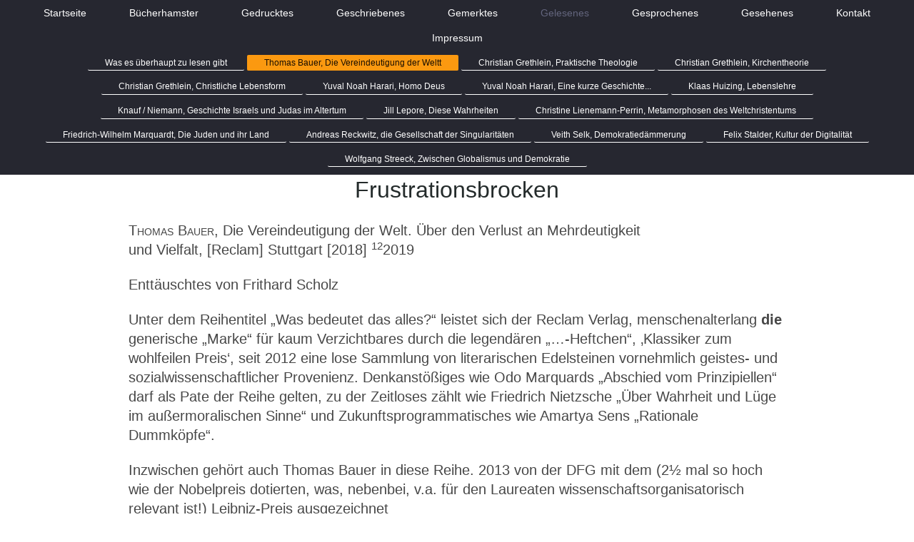

--- FILE ---
content_type: text/html; charset=UTF-8
request_url: https://www.frithardscholz.de/gelesenes/thomas-bauer-die-vereindeutigung-der-weltt/
body_size: 12385
content:
<!DOCTYPE html>
<html lang="de"  ><head prefix="og: http://ogp.me/ns# fb: http://ogp.me/ns/fb# business: http://ogp.me/ns/business#">
    <meta http-equiv="Content-Type" content="text/html; charset=utf-8"/>
    <meta name="generator" content="IONOS MyWebsite"/>
        
    <link rel="dns-prefetch" href="//cdn.website-start.de/"/>
    <link rel="dns-prefetch" href="//120.mod.mywebsite-editor.com"/>
    <link rel="dns-prefetch" href="https://120.sb.mywebsite-editor.com/"/>
    <link rel="shortcut icon" href="//cdn.website-start.de/favicon.ico"/>
        <title>Bücherhamster - Thomas Bauer, Die Vereindeutigung der Weltt</title>
    <style type="text/css">@media screen and (max-device-width: 1024px) {.diyw a.switchViewWeb {display: inline !important;}}</style>
    <style type="text/css">@media screen and (min-device-width: 1024px) {
            .mediumScreenDisabled { display:block }
            .smallScreenDisabled { display:block }
        }
        @media screen and (max-device-width: 1024px) { .mediumScreenDisabled { display:none } }
        @media screen and (max-device-width: 568px) { .smallScreenDisabled { display:none } }
                @media screen and (min-width: 1024px) {
            .mobilepreview .mediumScreenDisabled { display:block }
            .mobilepreview .smallScreenDisabled { display:block }
        }
        @media screen and (max-width: 1024px) { .mobilepreview .mediumScreenDisabled { display:none } }
        @media screen and (max-width: 568px) { .mobilepreview .smallScreenDisabled { display:none } }</style>
    <meta name="viewport" content="width=device-width, initial-scale=1, maximum-scale=1, minimal-ui"/>

<meta name="format-detection" content="telephone=no"/>
        <meta name="keywords" content="Hobby, Freizeit, Hobbys, Hobbies, Interesse, Gästebuch, Familie, Familienfeiern, Familienfest, Familienkreis, Eltern, Kind, Ich, meine"/>
            <meta name="description" content="Neue Seite"/>
            <meta name="robots" content="index,follow"/>
        <link href="//cdn.website-start.de/templates/2134/style.css?1758547156484" rel="stylesheet" type="text/css"/>
    <link href="https://www.frithardscholz.de/s/style/theming.css?1760651999" rel="stylesheet" type="text/css"/>
    <link href="//cdn.website-start.de/app/cdn/min/group/web.css?1758547156484" rel="stylesheet" type="text/css"/>
<link href="//cdn.website-start.de/app/cdn/min/moduleserver/css/de_DE/common,shoppingbasket?1758547156484" rel="stylesheet" type="text/css"/>
    <link href="//cdn.website-start.de/app/cdn/min/group/mobilenavigation.css?1758547156484" rel="stylesheet" type="text/css"/>
    <link href="https://120.sb.mywebsite-editor.com/app/logstate2-css.php?site=839509990&amp;t=1764728636" rel="stylesheet" type="text/css"/>

<script type="text/javascript">
    /* <![CDATA[ */
var stagingMode = '';
    /* ]]> */
</script>
<script src="https://120.sb.mywebsite-editor.com/app/logstate-js.php?site=839509990&amp;t=1764728636"></script>

    <link href="//cdn.website-start.de/templates/2134/print.css?1758547156484" rel="stylesheet" media="print" type="text/css"/>
    <script type="text/javascript">
    /* <![CDATA[ */
    var systemurl = 'https://120.sb.mywebsite-editor.com/';
    var webPath = '/';
    var proxyName = '';
    var webServerName = 'www.frithardscholz.de';
    var sslServerUrl = 'https://www.frithardscholz.de';
    var nonSslServerUrl = 'http://www.frithardscholz.de';
    var webserverProtocol = 'http://';
    var nghScriptsUrlPrefix = '//120.mod.mywebsite-editor.com';
    var sessionNamespace = 'DIY_SB';
    var jimdoData = {
        cdnUrl:  '//cdn.website-start.de/',
        messages: {
            lightBox: {
    image : 'Bild',
    of: 'von'
}

        },
        isTrial: 0,
        pageId: 386456    };
    var script_basisID = "839509990";

    diy = window.diy || {};
    diy.web = diy.web || {};

        diy.web.jsBaseUrl = "//cdn.website-start.de/s/build/";

    diy.context = diy.context || {};
    diy.context.type = diy.context.type || 'web';
    /* ]]> */
</script>

<script type="text/javascript" src="//cdn.website-start.de/app/cdn/min/group/web.js?1758547156484" crossorigin="anonymous"></script><script type="text/javascript" src="//cdn.website-start.de/s/build/web.bundle.js?1758547156484" crossorigin="anonymous"></script><script type="text/javascript" src="//cdn.website-start.de/app/cdn/min/group/mobilenavigation.js?1758547156484" crossorigin="anonymous"></script><script src="//cdn.website-start.de/app/cdn/min/moduleserver/js/de_DE/common,shoppingbasket?1758547156484"></script>
<script type="text/javascript" src="https://cdn.website-start.de/proxy/apps/static/resource/dependencies/"></script><script type="text/javascript">
                    if (typeof require !== 'undefined') {
                        require.config({
                            waitSeconds : 10,
                            baseUrl : 'https://cdn.website-start.de/proxy/apps/static/js/'
                        });
                    }
                </script><script type="text/javascript" src="//cdn.website-start.de/app/cdn/min/group/pfcsupport.js?1758547156484" crossorigin="anonymous"></script>    <meta property="og:type" content="business.business"/>
    <meta property="og:url" content="https://www.frithardscholz.de/gelesenes/thomas-bauer-die-vereindeutigung-der-weltt/"/>
    <meta property="og:title" content="Bücherhamster - Thomas Bauer, Die Vereindeutigung der Weltt"/>
            <meta property="og:description" content="Neue Seite"/>
                <meta property="og:image" content="https://www.frithardscholz.de/s/img/emotionheader.gif"/>
        <meta property="business:contact_data:country_name" content="Deutschland"/>
    <meta property="business:contact_data:street_address" content="Meßhagen 21"/>
    <meta property="business:contact_data:locality" content="Hofgeismar"/>
    
    <meta property="business:contact_data:email" content="frithard.scholz@web.de"/>
    <meta property="business:contact_data:postal_code" content="34369"/>
    <meta property="business:contact_data:phone_number" content=" +49 5671 7668030"/>
    
    
</head>


<body class="body   cc-pagemode-default diyfeNoSidebar diy-layout-fullWidth diy-market-de_DE" data-pageid="386456" id="page-386456">
    
    <div class="diyw">
        <div class="diyweb">
<div class="diywebGutter">
<div class="diywebHeader diyfeCA diyfeCA2">

<div class="diywebHeader-item diywebMobileNavigation">

<nav id="diyfeMobileNav" class="diyfeCA diyfeCA2" role="navigation">
    <a title="Navigation aufklappen/zuklappen">Navigation aufklappen/zuklappen</a>
    <ul class="mainNav1"><li class=" hasSubNavigation"><a data-page-id="254334" href="https://www.frithardscholz.de/" class=" level_1"><span>Startseite</span></a></li><li class=" hasSubNavigation"><a data-page-id="254333" href="https://www.frithardscholz.de/bücherhamster/" class=" level_1"><span>Bücherhamster</span></a></li><li class=" hasSubNavigation"><a data-page-id="254332" href="https://www.frithardscholz.de/gedrucktes/" class=" level_1"><span>Gedrucktes</span></a></li><li class=" hasSubNavigation"><a data-page-id="254303" href="https://www.frithardscholz.de/geschriebenes/" class=" level_1"><span>Geschriebenes</span></a><span class="diyfeDropDownSubOpener">&nbsp;</span><div class="diyfeDropDownSubList diyfeCA diyfeCA3"><ul class="mainNav2"><li class=" hasSubNavigation"><a data-page-id="380656" href="https://www.frithardscholz.de/geschriebenes/zur-kommunikation-des-evangeliums-im-pfarrberuf/" class=" level_2"><span>zur Kommunikation des Evangeliums im Pfarrberuf</span></a><span class="diyfeDropDownSubOpener">&nbsp;</span><div class="diyfeDropDownSubList diyfeCA diyfeCA3"><ul class="mainNav3"><li class=" hasSubNavigation"><a data-page-id="380657" href="https://www.frithardscholz.de/geschriebenes/zur-kommunikation-des-evangeliums-im-pfarrberuf/predigen-eine-haltung/" class=" level_3"><span>Predigen. eine Haltung</span></a></li><li class=" hasSubNavigation"><a data-page-id="380658" href="https://www.frithardscholz.de/geschriebenes/zur-kommunikation-des-evangeliums-im-pfarrberuf/niedervellmarer-gottesdienst-modell/" class=" level_3"><span>"Niedervellmarer Gottesdienst-Modell"</span></a></li><li class=" hasSubNavigation"><a data-page-id="394796" href="https://www.frithardscholz.de/geschriebenes/zur-kommunikation-des-evangeliums-im-pfarrberuf/der-einstieg-zum-quereinstieg/" class=" level_3"><span>Der Einstieg zum "Quereinstieg"</span></a></li><li class=" hasSubNavigation"><a data-page-id="379835" href="https://www.frithardscholz.de/geschriebenes/zur-kommunikation-des-evangeliums-im-pfarrberuf/spiritualität-und-pfarr-ausbildung/" class=" level_3"><span>"Spiritualität" und Pfarr-Ausbildung</span></a></li></ul></div></li><li class=" hasSubNavigation"><a data-page-id="393323" href="https://www.frithardscholz.de/geschriebenes/aktuelles-kommentiert/" class=" level_2"><span>Aktuelles, kommentiert</span></a><span class="diyfeDropDownSubOpener">&nbsp;</span><div class="diyfeDropDownSubList diyfeCA diyfeCA3"><ul class="mainNav3"><li class=" hasSubNavigation"><a data-page-id="387648" href="https://www.frithardscholz.de/geschriebenes/aktuelles-kommentiert/moh-was-anneres-d-15/" class=" level_3"><span>Moh-was-anneres_d-15</span></a></li><li class=" hasSubNavigation"><a data-page-id="379853" href="https://www.frithardscholz.de/geschriebenes/aktuelles-kommentiert/elf-leitsätze-für-eine-aufgeschlossene-kirche-ekd-2020/" class=" level_3"><span>"Elf Leitsätze für eine aufgeschlossene Kirche" (EKD 2020)</span></a></li><li class=" hasSubNavigation"><a data-page-id="394555" href="https://www.frithardscholz.de/geschriebenes/aktuelles-kommentiert/unerhörtes-memorandum/" class=" level_3"><span>Unerhörtes Memorandum</span></a></li><li class=" hasSubNavigation"><a data-page-id="396549" href="https://www.frithardscholz.de/geschriebenes/aktuelles-kommentiert/regel-und-ausnahme/" class=" level_3"><span>Regel und Ausnahme</span></a></li><li class=" hasSubNavigation"><a data-page-id="396940" href="https://www.frithardscholz.de/geschriebenes/aktuelles-kommentiert/segnendes-handeln/" class=" level_3"><span>"Segnendes Handeln"?</span></a></li><li class=" hasSubNavigation"><a data-page-id="397214" href="https://www.frithardscholz.de/geschriebenes/aktuelles-kommentiert/anmutungen-aus-gegebenem-anlass/" class=" level_3"><span>Anmutungen - aus gegebenem Anlass</span></a></li></ul></div></li><li class=" hasSubNavigation"><a data-page-id="264918" href="https://www.frithardscholz.de/geschriebenes/erfolg-erfolg/" class=" level_2"><span>Erfolg! Erfolg?</span></a></li><li class=" hasSubNavigation"><a data-page-id="272162" href="https://www.frithardscholz.de/geschriebenes/die-von-gerkan-kapelle/" class=" level_2"><span>Die von-Gerkan-Kapelle</span></a></li><li class=" hasSubNavigation"><a data-page-id="387820" href="https://www.frithardscholz.de/geschriebenes/modernisierungsfolgen-am-gesundbrunnen/" class=" level_2"><span>Modernisierungsfolgen am Gesundbrunnen</span></a></li><li class=" hasSubNavigation"><a data-page-id="379909" href="https://www.frithardscholz.de/geschriebenes/zum-berufsethos-von-diakon-innen/" class=" level_2"><span>Zum 'Berufsethos' von Diakon*innen</span></a></li><li class=" hasSubNavigation"><a data-page-id="384169" href="https://www.frithardscholz.de/geschriebenes/wozu-predigerseminar/" class=" level_2"><span>Wozu Predigerseminar?</span></a></li><li class=" hasSubNavigation"><a data-page-id="337832" href="https://www.frithardscholz.de/geschriebenes/heterotopie-pfarrhaus/" class=" level_2"><span>Heterotopie Pfarrhaus</span></a></li><li class=" hasSubNavigation"><a data-page-id="371966" href="https://www.frithardscholz.de/geschriebenes/zur-regulativen-idee-des-richtigen/" class=" level_2"><span>Zur regulativen Idee des Richtigen</span></a></li><li class=" hasSubNavigation"><a data-page-id="379951" href="https://www.frithardscholz.de/geschriebenes/das-politische-seit-1968/" class=" level_2"><span>Das "Politische" seit 1968</span></a></li><li class=" hasSubNavigation"><a data-page-id="385864" href="https://www.frithardscholz.de/geschriebenes/das-institutionelle-ein-werbeprospekt-mit-nachwort/" class=" level_2"><span>Das Institutionelle - ein Werbeprospekt mit Nachwort</span></a></li><li class=" hasSubNavigation"><a data-page-id="396852" href="https://www.frithardscholz.de/geschriebenes/übers-analoge/" class=" level_2"><span>Übers Analoge</span></a></li></ul></div></li><li class=" hasSubNavigation"><a data-page-id="396973" href="https://www.frithardscholz.de/gemerktes/" class=" level_1"><span>Gemerktes</span></a><span class="diyfeDropDownSubOpener">&nbsp;</span><div class="diyfeDropDownSubList diyfeCA diyfeCA3"><ul class="mainNav2"><li class=" hasSubNavigation"><a data-page-id="397300" href="https://www.frithardscholz.de/gemerktes/warten-aufs-pling/" class=" level_2"><span>Warten aufs "Pling"...</span></a></li><li class=" hasSubNavigation"><a data-page-id="397148" href="https://www.frithardscholz.de/gemerktes/keinen-strich/" class=" level_2"><span>keinen Strich?!</span></a></li><li class=" hasSubNavigation"><a data-page-id="397097" href="https://www.frithardscholz.de/gemerktes/algorithmen/" class=" level_2"><span>Algorithmen</span></a></li><li class=" hasSubNavigation"><a data-page-id="397028" href="https://www.frithardscholz.de/gemerktes/bürokratieabbau/" class=" level_2"><span>Bürokratieabbau?</span></a></li><li class=" hasSubNavigation"><a data-page-id="396974" href="https://www.frithardscholz.de/gemerktes/lockerer/" class=" level_2"><span>Lockerer!</span></a></li><li class=" hasSubNavigation"><a data-page-id="396975" href="https://www.frithardscholz.de/gemerktes/umgeswitcht/" class=" level_2"><span>Umgeswitcht</span></a></li><li class=" hasSubNavigation"><a data-page-id="396980" href="https://www.frithardscholz.de/gemerktes/evangelisch-ferngesehen/" class=" level_2"><span>EVANGELISCH ferngesehen</span></a></li><li class=" hasSubNavigation"><a data-page-id="396986" href="https://www.frithardscholz.de/gemerktes/zustrombegrenzung/" class=" level_2"><span>Zustrombegrenzung</span></a></li><li class=" hasSubNavigation"><a data-page-id="396999" href="https://www.frithardscholz.de/gemerktes/lässlich/" class=" level_2"><span>Lässlich?</span></a></li><li class=" hasSubNavigation"><a data-page-id="397000" href="https://www.frithardscholz.de/gemerktes/was-zu-prantl/" class=" level_2"><span>was zu Prantl</span></a></li></ul></div></li><li class="parent hasSubNavigation"><a data-page-id="254301" href="https://www.frithardscholz.de/gelesenes/" class="parent level_1"><span>Gelesenes</span></a><span class="diyfeDropDownSubOpener">&nbsp;</span><div class="diyfeDropDownSubList diyfeCA diyfeCA3"><ul class="mainNav2"><li class=" hasSubNavigation"><a data-page-id="269018" href="https://www.frithardscholz.de/gelesenes/was-es-überhaupt-zu-lesen-gibt/" class=" level_2"><span>Was es überhaupt zu lesen gibt</span></a></li><li class="current hasSubNavigation"><a data-page-id="386456" href="https://www.frithardscholz.de/gelesenes/thomas-bauer-die-vereindeutigung-der-weltt/" class="current level_2"><span>Thomas Bauer, Die Vereindeutigung der Weltt</span></a></li><li class=" hasSubNavigation"><a data-page-id="379829" href="https://www.frithardscholz.de/gelesenes/christian-grethlein-praktische-theologie/" class=" level_2"><span>Christian Grethlein, Praktische Theologie</span></a></li><li class=" hasSubNavigation"><a data-page-id="379830" href="https://www.frithardscholz.de/gelesenes/christian-grethlein-kirchentheorie/" class=" level_2"><span>Christian Grethlein, Kirchentheorie</span></a></li><li class=" hasSubNavigation"><a data-page-id="385651" href="https://www.frithardscholz.de/gelesenes/christian-grethlein-christliche-lebensform/" class=" level_2"><span>Christian Grethlein, Christliche Lebensform</span></a></li><li class=" hasSubNavigation"><a data-page-id="379832" href="https://www.frithardscholz.de/gelesenes/yuval-noah-harari-homo-deus/" class=" level_2"><span>Yuval Noah Harari, Homo Deus</span></a></li><li class=" hasSubNavigation"><a data-page-id="379833" href="https://www.frithardscholz.de/gelesenes/yuval-noah-harari-eine-kurze-geschichte/" class=" level_2"><span>Yuval Noah Harari, Eine kurze Geschichte...</span></a></li><li class=" hasSubNavigation"><a data-page-id="389663" href="https://www.frithardscholz.de/gelesenes/klaas-huizing-lebenslehre/" class=" level_2"><span>Klaas Huizing, Lebenslehre</span></a></li><li class=" hasSubNavigation"><a data-page-id="387920" href="https://www.frithardscholz.de/gelesenes/knauf-niemann-geschichte-israels-und-judas-im-altertum/" class=" level_2"><span>Knauf / Niemann, Geschichte Israels und Judas im Altertum</span></a></li><li class=" hasSubNavigation"><a data-page-id="382126" href="https://www.frithardscholz.de/gelesenes/jill-lepore-diese-wahrheiten/" class=" level_2"><span>Jill Lepore, Diese Wahrheiten</span></a></li><li class=" hasSubNavigation"><a data-page-id="393236" href="https://www.frithardscholz.de/gelesenes/christine-lienemann-perrin-metamorphosen-des-weltchristentums/" class=" level_2"><span>Christine Lienemann-Perrin, Metamorphosen des Weltchristentums</span></a></li><li class=" hasSubNavigation"><a data-page-id="387656" href="https://www.frithardscholz.de/gelesenes/friedrich-wilhelm-marquardt-die-juden-und-ihr-land/" class=" level_2"><span>Friedrich-Wilhelm Marquardt, Die Juden und ihr Land</span></a></li><li class=" hasSubNavigation"><a data-page-id="379834" href="https://www.frithardscholz.de/gelesenes/andreas-reckwitz-die-gesellschaft-der-singularitäten/" class=" level_2"><span>Andreas Reckwitz, die Gesellschaft der Singularitäten</span></a></li><li class=" hasSubNavigation"><a data-page-id="393344" href="https://www.frithardscholz.de/gelesenes/veith-selk-demokratiedämmerung/" class=" level_2"><span>Veith Selk, Demokratiedämmerung</span></a></li><li class=" hasSubNavigation"><a data-page-id="384941" href="https://www.frithardscholz.de/gelesenes/felix-stalder-kultur-der-digitalität/" class=" level_2"><span>Felix Stalder, Kultur der Digitalität</span></a></li><li class=" hasSubNavigation"><a data-page-id="386665" href="https://www.frithardscholz.de/gelesenes/wolfgang-streeck-zwischen-globalismus-und-demokratie/" class=" level_2"><span>Wolfgang Streeck, Zwischen Globalismus und Demokratie</span></a></li></ul></div></li><li class=" hasSubNavigation"><a data-page-id="254295" href="https://www.frithardscholz.de/gesprochenes/" class=" level_1"><span>Gesprochenes</span></a><span class="diyfeDropDownSubOpener">&nbsp;</span><div class="diyfeDropDownSubList diyfeCA diyfeCA3"><ul class="mainNav2"><li class=" hasSubNavigation"><a data-page-id="265133" href="https://www.frithardscholz.de/gesprochenes/psalm-121-8/" class=" level_2"><span>Psalm 121, 8</span></a></li><li class=" hasSubNavigation"><a data-page-id="265126" href="https://www.frithardscholz.de/gesprochenes/jeremia-29-1-4-14a/" class=" level_2"><span>Jeremia 29, 1.4-14a</span></a></li><li class=" hasSubNavigation"><a data-page-id="265123" href="https://www.frithardscholz.de/gesprochenes/jona-4/" class=" level_2"><span>Jona 4</span></a></li><li class=" hasSubNavigation"><a data-page-id="384817" href="https://www.frithardscholz.de/gesprochenes/mi-5-1-4/" class=" level_2"><span>Mi 5, 1-4</span></a></li><li class=" hasSubNavigation"><a data-page-id="265131" href="https://www.frithardscholz.de/gesprochenes/matthäus-5-3-10/" class=" level_2"><span>Matthäus 5,, 3-10</span></a></li><li class=" hasSubNavigation"><a data-page-id="265120" href="https://www.frithardscholz.de/gesprochenes/matthäus-8-5-13/" class=" level_2"><span>Matthäus 8, 5-13</span></a></li><li class=" hasSubNavigation"><a data-page-id="265132" href="https://www.frithardscholz.de/gesprochenes/matthäus-8-23-27/" class=" level_2"><span>Matthäus 8, 23-27</span></a></li><li class=" hasSubNavigation"><a data-page-id="268838" href="https://www.frithardscholz.de/gesprochenes/matthäus-11-2-6/" class=" level_2"><span>Matthäus 11, 2-6</span></a></li><li class=" hasSubNavigation"><a data-page-id="388927" href="https://www.frithardscholz.de/gesprochenes/matthäus-15-21-28/" class=" level_2"><span>Matthäus 15, 21-28</span></a></li><li class=" hasSubNavigation"><a data-page-id="265128" href="https://www.frithardscholz.de/gesprochenes/matthäus-16-26/" class=" level_2"><span>Matthäus 16, 26</span></a></li><li class=" hasSubNavigation"><a data-page-id="265124" href="https://www.frithardscholz.de/gesprochenes/matthäus-22-1-14/" class=" level_2"><span>Matthäus 22, 1-14</span></a></li><li class=" hasSubNavigation"><a data-page-id="265121" href="https://www.frithardscholz.de/gesprochenes/matthäus-25-31-46/" class=" level_2"><span>Matthäus 25, 31-46</span></a></li><li class=" hasSubNavigation"><a data-page-id="265127" href="https://www.frithardscholz.de/gesprochenes/lukas-9-57-62/" class=" level_2"><span>Lukas 9, 57-62</span></a></li><li class=" hasSubNavigation"><a data-page-id="393292" href="https://www.frithardscholz.de/gesprochenes/johannes-10-11-27f/" class=" level_2"><span>Johannes 10, 11+27f</span></a></li><li class=" hasSubNavigation"><a data-page-id="265125" href="https://www.frithardscholz.de/gesprochenes/johannes-21-15-19/" class=" level_2"><span>Johannes 21, 15-19</span></a></li><li class=" hasSubNavigation"><a data-page-id="269968" href="https://www.frithardscholz.de/gesprochenes/römer-6-3-11/" class=" level_2"><span>Römer 6, 3-11</span></a></li><li class=" hasSubNavigation"><a data-page-id="265130" href="https://www.frithardscholz.de/gesprochenes/2-korinther-4-5-10/" class=" level_2"><span>2 Korinther 4, 5-10</span></a></li><li class=" hasSubNavigation"><a data-page-id="265122" href="https://www.frithardscholz.de/gesprochenes/1-timotheus-6-12/" class=" level_2"><span>1 Timotheus 6, 12</span></a></li><li class=" hasSubNavigation"><a data-page-id="280775" href="https://www.frithardscholz.de/gesprochenes/hebräer-13-8-9b/" class=" level_2"><span>Hebräer 13, 8-9b</span></a></li><li class=" hasSubNavigation"><a data-page-id="380903" href="https://www.frithardscholz.de/gesprochenes/wo-immer-du-hingehst/" class=" level_2"><span>"Wo immer du hingehst..."</span></a></li><li class=" hasSubNavigation"><a data-page-id="380904" href="https://www.frithardscholz.de/gesprochenes/act-2-1-12/" class=" level_2"><span>Act 2, 1-12</span></a></li></ul></div></li><li class=" hasSubNavigation"><a data-page-id="254294" href="https://www.frithardscholz.de/gesehenes/" class=" level_1"><span>Gesehenes</span></a><span class="diyfeDropDownSubOpener">&nbsp;</span><div class="diyfeDropDownSubList diyfeCA diyfeCA3"><ul class="mainNav2"><li class=" hasSubNavigation"><a data-page-id="379839" href="https://www.frithardscholz.de/gesehenes/auf-studienreisen/" class=" level_2"><span>...auf Studienreisen</span></a><span class="diyfeDropDownSubOpener">&nbsp;</span><div class="diyfeDropDownSubList diyfeCA diyfeCA3"><ul class="mainNav3"><li class=" hasSubNavigation"><a data-page-id="380398" href="https://www.frithardscholz.de/gesehenes/auf-studienreisen/menschen/" class=" level_3"><span>Menschen</span></a></li><li class=" hasSubNavigation"><a data-page-id="380399" href="https://www.frithardscholz.de/gesehenes/auf-studienreisen/gewachsenes/" class=" level_3"><span>Gewachsenes</span></a></li><li class=" hasSubNavigation"><a data-page-id="380400" href="https://www.frithardscholz.de/gesehenes/auf-studienreisen/gebautes/" class=" level_3"><span>Gebautes</span></a></li><li class=" hasSubNavigation"><a data-page-id="380401" href="https://www.frithardscholz.de/gesehenes/auf-studienreisen/gemachtes/" class=" level_3"><span>Gemachtes</span></a></li><li class=" hasSubNavigation"><a data-page-id="379837" href="https://www.frithardscholz.de/gesehenes/auf-studienreisen/gelachtes/" class=" level_3"><span>Gelachtes</span></a></li><li class=" hasSubNavigation"><a data-page-id="380402" href="https://www.frithardscholz.de/gesehenes/auf-studienreisen/begegnungen/" class=" level_3"><span>Begegnungen</span></a></li><li class=" hasSubNavigation"><a data-page-id="380403" href="https://www.frithardscholz.de/gesehenes/auf-studienreisen/der-besondere-augenblick/" class=" level_3"><span>der besondere Augenblick</span></a></li></ul></div></li><li class=" hasSubNavigation"><a data-page-id="379838" href="https://www.frithardscholz.de/gesehenes/katzis/" class=" level_2"><span>Katzis</span></a></li><li class=" hasSubNavigation"><a data-page-id="379847" href="https://www.frithardscholz.de/gesehenes/nahe-dran/" class=" level_2"><span>nahe dran...</span></a></li><li class=" hasSubNavigation"><a data-page-id="389924" href="https://www.frithardscholz.de/gesehenes/im-garten/" class=" level_2"><span>im Garten...</span></a></li><li class=" hasSubNavigation"><a data-page-id="379858" href="https://www.frithardscholz.de/gesehenes/adventskirche-niedervellmar/" class=" level_2"><span>Adventskirche Niedervellmar</span></a></li></ul></div></li><li class=" hasSubNavigation"><a data-page-id="254380" href="https://www.frithardscholz.de/kontakt/" class=" level_1"><span>Kontakt</span></a></li><li class=" hasSubNavigation"><a data-page-id="254361" href="https://www.frithardscholz.de/impressum/" class=" level_1"><span>Impressum</span></a></li></ul></nav>
</div>
<div class="diywebHeader-item diywebLogoArea">

    <style type="text/css" media="all">
        /* <![CDATA[ */
                .diyw #website-logo {
            text-align: center !important;
                    }
        
                /* ]]> */
    </style>

    <div id="website-logo">
    
            </div>


</div>

<div class="diywebHeader-item diywebDesktopNavigation">
<div class="diywebMainNavigation">
<div class="webnavigation"><ul id="mainNav1" class="mainNav1"><li class="navTopItemGroup_1"><a data-page-id="254334" href="https://www.frithardscholz.de/" class="level_1"><span>Startseite</span></a></li><li class="navTopItemGroup_2"><a data-page-id="254333" href="https://www.frithardscholz.de/bücherhamster/" class="level_1"><span>Bücherhamster</span></a></li><li class="navTopItemGroup_3"><a data-page-id="254332" href="https://www.frithardscholz.de/gedrucktes/" class="level_1"><span>Gedrucktes</span></a></li><li class="navTopItemGroup_4"><a data-page-id="254303" href="https://www.frithardscholz.de/geschriebenes/" class="level_1"><span>Geschriebenes</span></a></li><li class="navTopItemGroup_5"><a data-page-id="396973" href="https://www.frithardscholz.de/gemerktes/" class="level_1"><span>Gemerktes</span></a></li><li class="navTopItemGroup_6"><a data-page-id="254301" href="https://www.frithardscholz.de/gelesenes/" class="parent level_1"><span>Gelesenes</span></a></li><li class="navTopItemGroup_7"><a data-page-id="254295" href="https://www.frithardscholz.de/gesprochenes/" class="level_1"><span>Gesprochenes</span></a></li><li class="navTopItemGroup_8"><a data-page-id="254294" href="https://www.frithardscholz.de/gesehenes/" class="level_1"><span>Gesehenes</span></a></li><li class="navTopItemGroup_9"><a data-page-id="254380" href="https://www.frithardscholz.de/kontakt/" class="level_1"><span>Kontakt</span></a></li><li class="navTopItemGroup_10"><a data-page-id="254361" href="https://www.frithardscholz.de/impressum/" class="level_1"><span>Impressum</span></a></li></ul></div>
<div class="webnavigation"><ul id="mainNav2" class="mainNav2"><li class="navTopItemGroup_0"><a data-page-id="269018" href="https://www.frithardscholz.de/gelesenes/was-es-überhaupt-zu-lesen-gibt/" class="level_2"><span>Was es überhaupt zu lesen gibt</span></a></li><li class="navTopItemGroup_0"><a data-page-id="386456" href="https://www.frithardscholz.de/gelesenes/thomas-bauer-die-vereindeutigung-der-weltt/" class="current level_2"><span>Thomas Bauer, Die Vereindeutigung der Weltt</span></a></li><li class="navTopItemGroup_0"><a data-page-id="379829" href="https://www.frithardscholz.de/gelesenes/christian-grethlein-praktische-theologie/" class="level_2"><span>Christian Grethlein, Praktische Theologie</span></a></li><li class="navTopItemGroup_0"><a data-page-id="379830" href="https://www.frithardscholz.de/gelesenes/christian-grethlein-kirchentheorie/" class="level_2"><span>Christian Grethlein, Kirchentheorie</span></a></li><li class="navTopItemGroup_0"><a data-page-id="385651" href="https://www.frithardscholz.de/gelesenes/christian-grethlein-christliche-lebensform/" class="level_2"><span>Christian Grethlein, Christliche Lebensform</span></a></li><li class="navTopItemGroup_0"><a data-page-id="379832" href="https://www.frithardscholz.de/gelesenes/yuval-noah-harari-homo-deus/" class="level_2"><span>Yuval Noah Harari, Homo Deus</span></a></li><li class="navTopItemGroup_0"><a data-page-id="379833" href="https://www.frithardscholz.de/gelesenes/yuval-noah-harari-eine-kurze-geschichte/" class="level_2"><span>Yuval Noah Harari, Eine kurze Geschichte...</span></a></li><li class="navTopItemGroup_0"><a data-page-id="389663" href="https://www.frithardscholz.de/gelesenes/klaas-huizing-lebenslehre/" class="level_2"><span>Klaas Huizing, Lebenslehre</span></a></li><li class="navTopItemGroup_0"><a data-page-id="387920" href="https://www.frithardscholz.de/gelesenes/knauf-niemann-geschichte-israels-und-judas-im-altertum/" class="level_2"><span>Knauf / Niemann, Geschichte Israels und Judas im Altertum</span></a></li><li class="navTopItemGroup_0"><a data-page-id="382126" href="https://www.frithardscholz.de/gelesenes/jill-lepore-diese-wahrheiten/" class="level_2"><span>Jill Lepore, Diese Wahrheiten</span></a></li><li class="navTopItemGroup_0"><a data-page-id="393236" href="https://www.frithardscholz.de/gelesenes/christine-lienemann-perrin-metamorphosen-des-weltchristentums/" class="level_2"><span>Christine Lienemann-Perrin, Metamorphosen des Weltchristentums</span></a></li><li class="navTopItemGroup_0"><a data-page-id="387656" href="https://www.frithardscholz.de/gelesenes/friedrich-wilhelm-marquardt-die-juden-und-ihr-land/" class="level_2"><span>Friedrich-Wilhelm Marquardt, Die Juden und ihr Land</span></a></li><li class="navTopItemGroup_0"><a data-page-id="379834" href="https://www.frithardscholz.de/gelesenes/andreas-reckwitz-die-gesellschaft-der-singularitäten/" class="level_2"><span>Andreas Reckwitz, die Gesellschaft der Singularitäten</span></a></li><li class="navTopItemGroup_0"><a data-page-id="393344" href="https://www.frithardscholz.de/gelesenes/veith-selk-demokratiedämmerung/" class="level_2"><span>Veith Selk, Demokratiedämmerung</span></a></li><li class="navTopItemGroup_0"><a data-page-id="384941" href="https://www.frithardscholz.de/gelesenes/felix-stalder-kultur-der-digitalität/" class="level_2"><span>Felix Stalder, Kultur der Digitalität</span></a></li><li class="navTopItemGroup_0"><a data-page-id="386665" href="https://www.frithardscholz.de/gelesenes/wolfgang-streeck-zwischen-globalismus-und-demokratie/" class="level_2"><span>Wolfgang Streeck, Zwischen Globalismus und Demokratie</span></a></li></ul></div>
<div class="webnavigation"></div>
</div>
</div>
</div>
</div>

<div class="diywebContent">
<div class="diywebGutter">
<div class="diywebMain">
<div class="diyfeCA diyfeCA1">

        <div id="content_area">
        	<div id="content_start"></div>
        	
        
        <div id="matrix_967147" class="sortable-matrix" data-matrixId="967147"><div class="n module-type-header diyfeLiveArea "> <h1><span class="diyfeDecoration">Frustrationsbrocken</span></h1> </div><div class="n module-type-text diyfeLiveArea "> <p> </p>
<p><span style="font-size:20px;"><span style="font-variant-numeric:normal;font-variant-east-asian:normal;font-variant-caps:small-caps;">Thomas Bauer</span>, Die Vereindeutigung der Welt. Über den
Verlust an Mehrdeutigkeit</span></p>
<p><span style="font-size:20px;">und Vielfalt, [Reclam] Stuttgart [2018] <sup>12</sup>2019</span></p>
<p> </p>
<p><span style="font-size:20px;">Enttäuschtes von Frithard Scholz</span></p>
<p> </p>
<p><span style="font-size:20px;">Unter dem Reihentitel „Was bedeutet das alles?“ leistet sich der Reclam Verlag, menschenalterlang <strong>die</strong> generische „Marke“ für kaum Verzichtbares durch
die legendären „…-Heftchen“, ‚Klassiker zum wohlfeilen Preis‘, seit 2012 eine lose Sammlung von literarischen Edelsteinen vornehmlich geistes- und sozialwissenschaftlicher Provenienz. Denkanstößiges
wie Odo Marquards „Abschied vom Prinzipiellen“ darf als Pate der Reihe gelten, zu der Zeitloses zählt wie Friedrich Nietzsche „Über Wahrheit und Lüge im außermoralischen Sinne“ und
Zukunftsprogrammatisches wie Amartya Sens „Rationale Dummköpfe“.</span></p>
<p> </p>
<p><span style="font-size:20px;">Inzwischen gehört auch Thomas Bauer in diese Reihe. 2013 von der DFG mit dem (2½ mal so hoch wie der Nobelpreis dotierten, was, nebenbei, v.a. für den Laureaten
wissenschaftsorganisatorisch relevant ist!) Leibniz-Preis ausgezeichnet (<a href="https://www.dfg.de/gefoerderte_projekte/wissenschaftliche_preise/leibniz-preis/2013/index.jsp#" target="_blank">https://www.dfg.de/gefoerderte_projekte/wissenschaftliche_preise/leibniz-preis/2013/index.jsp#</a> - abgerufen 21.04.2022). Nicht zuletzt, wie bei der DFG zu lesen, für die
„<span style="background-image:initial;background-position:initial;background-size:initial;background-repeat:initial;background-attachment:initial;background-origin:initial;background-clip:initial;"><span style="color:#333333;">(Wieder-)Entdeckung
des Islam als einer „Kultur der Ambiguität“. In einer grundlegenden Monografie habe Bauer nachgewiesen, "dass gerade der Islam über viele Jahrhunderte lang ausgesprochen offen war für Vielfalt und
für eine Pluralität kultureller Diskurse und Handlungen – anders als die antike und mittelalterliche Tradition im Westen, aber auch im Gegensatz zur heutigen Realität in den islamischen
Ländern</span></span>“. 2006 als Fellow ans Wissenschaftskolleg zu Berlin berufen, ist zur Vorbereitung seines „Dienstagskolloquiums<span style="text-transform:uppercase;">, 24.04.2007</span>“ zu
lesen: „<span style="color:black;">Die traditionelle Konzeption des Korantexts, hier exemplifiziert an einem Werk des Damaszener Gelehrten Ibn al-Dschazari (1350-1429), betont die primär mündliche
Überlieferung des Korans und geht davon aus, daß der Koran, Gottes unerschaffenes Wort, mitsamt zahlreicher, in ihrer Fülle unerschöpflichen Textvarianten offenbart wurde, die dem Menschen die
Rezeption des Texts erleichtern, ihn aber gleichzeitig vor die Aufgabe stellen, die überbordende Ambiguität zu "zähmen", d.h. den Wahrscheinlichkeitsgrad divergierender Überlieferungen zu
ermitteln</span>“ (<a href="https://www.wiko-berlin.de/fellows/akademisches-jahr/2006/bauer-thomas">https://www.wiko-berlin.de/fellows/akademisches-jahr/2006/bauer-thomas</a>). – Diese adhoc-Zitate
lassen wesentliche Motive des hier thematischen Reclam-Heftchens erkennen. Nach dessen wiederholter Lektüre bleibt freilich der Wunsch, es wäre doch lieber der bepreiste „Schuster bei seinem Leisten
geblieben“.</span></p>
<p> </p>
<p><span style="font-size:20px;">Aber 2018 sollte’s ins Verallgemeinerungsfähige gehen. 10 Kapitelchen zur „Vereindeutigung der Welt“ also.</span></p>
<p> </p>
<p><span style="font-size:20px;">Das Zitat eines Punksongs von Nina Hagen von 1978 intoniert Kapitel 1, das eine Phänomenologie des globalen „Verlusts“ an „Vielfalt“ ausbreitet, in Tier- und
Pflanzenwelt wie auch in soziokultureller Hinsicht; dass Bauer fürs Letztere einen Essay von Stefan Zweig aus dem Jahr 1925 (fast 100 Jahre her!) heranzieht, soll die epochale Gültigkeit seiner
Zeitdiagnose unterstreichen. In den Kapiteln 2 bis 4 wird Bauer grundsätzlicher.</span></p>
<p> </p>
<p><span style="font-size:20px;">In Kap. 2 („Auf der Suche nach Eindeutigkeit“) wird der Begriff „Ambiguität“ eingeführt – ohne dass mehr als, dass „Zeichen oder Umstände auf mehrere Bedeutungen
gleichzeitig hindeuten“ (13), zur Bestimmung geltend gemacht wird. Später Vorgebrachtes, ja dessen Vorbringen steuernd, heißt es vorwegnehmend „Ambiguitätszähmung ist also das Ziel, an Stelle von
ohnehin aussichtsloser Ambiguitätsvernichtung“ (15), aber auch: „Menschen [meiden tendenziell] von Natur aus mehrdeutige, unklare, vage, widersprüchliche Situationen“ (15). – Angesichts dessen fragt
sich der Leser schon hier, worauf Bauers habitus-Empfehlung wohl hinauslaufen soll: mehr vom Respekt vor dieser ‚naturalen‘ Inklination von „Menschen“ oder mehr Ausübung der ‚kulturellen‘ Fähigkeit
zur Selbstdisziplinierung? Und es beschleicht einen die Ahnung, am Ende werde es heißen ‚Beides zugleich!‘ – auf sich selbst angewandte Ambiguität. Aber vorerst weiter im Text.</span></p>
<p> </p>
<p><span style="font-size:20px;">Kap. 3 führt einerseits die Kategorie „Ambiguitätstoleranz“ auf individualpsychologische Studien von Else Frenkel-Brunswick zurück, springt aber andererseits alsbald
über zu deren generalisierender Anwendung durch „Mentalitätsgeschichte und[…]historische Anthropologie“ (17). Drei ausführliche Beispiele sollen belegen, als wie begrenzt Fähigkeit und Bereitschaft
zu „Ambiguitätstoleranz“ sich in auch „Gesellschaften“ (18) erweisen. – Die Entfaltung des dritten Beispiels, der Einführung der Reformation im Genf des 16. Jh., mutiert freilich unterderhand zu
einem Schmelztiegel; in ihn lässt Bauer, als solle’s unmerklich bleiben, darüber hinaus reichende Kategorien, auch Behauptungen einfließen, die seine folgenden Ausführungen instrumentieren: die
Infiltration und letztlich Überformung religiöser Intentionen durch ephemere politische Interessen; „Gemeinsamkeiten“ von „Calvins ‚Tyrannei der Tugend‘ und islamistischen Gesellschaftsvorstellungen“
(27); die polemische Gegensätzlichkeit der Vorstellung von Einzigkeit und eindeutiger Erkennbarkeit der „Wahrheit“ zur ambigen Wirklichkeit der Lebens (27); die zwei „Pole der Ambiguitätsintoleranz“,
nämlich „Fundamentalismus“, zusammengerührt aus „Wahrheitsobsession, Geschichtsverneinung und Reinheitsstreben“, sowie „Gleichgültigkeit“, der „Bedeutungslosigkeit“ von allem „[E]twas“ wegen
(29f).</span></p>
<p> </p>
<p><span style="font-size:20px;">In Kap. 4 präsentiert Bauer, ambiguitätsorientiert, zunächst eine Phänomenologie von „Religion, die entweder religiöser Gleichgültigkeit oder religiösem
Fundamentalismus weich[e]“ (33); denn es sei zuvörderst „traditionelle Religion“ (33) Hüterin der Möglichkeiten sozialen Ausdrucks von Ambiguität, auf dem Fuße gefolgt von „Kunst“, wie in den Kapp. 5
und 6 vorausgesetzt (41). Zwar „[bilde] eine relativ hohe Ambiguitätstoleranz eine unabdingbare Voraussetzung für das Gedeihen von Religion“ (33f). Aber doch drängten zeitgenössische
gesellschaftliche Rahmenbedingungen, die als „radikaler Marktkapitalismus“ (38) etikettiert werden, Religion in die depravierende Zersetzung zu den vorgenannten „Polen der
Ambiguitäts<strong>in</strong>toleranz“.</span></p>
<p> </p>
<p><span style="font-size:20px;">Der Rest des Reclam-Heftchens mutet an wie die Materialsammlung für eine rigorose Kritik an der von Bauer zum Gesamtbild zusammengepuzzelten „Vereindeutigung der
Welt“, die für Sympathie für Pluralität im Da-Sein und Perspektivität in dessen Wahrnehmung zu werben beabsichtigt. Aber argumentativ auch nur plausibilisiert wird diese Kritik nicht. Stattdessen
arrangiert Bauer seine Welt-Wahrnehmungen nach dem Motto „Was wir heute erleben, lässt sich, um einen Ausdruck der Kunsthistorikers Hans Sedlmayer [sic! <sub>FS</sub>] zu gebrauchen, als Verlust der
Mitte bezeichnen“ (37). Nicht dass behauptet werden sollte, Bauer schlösse sich Sedlmayr umstandslos an: bei Bauer bezeichnet „Mitte“ das Moderate, das nicht-Absolute, ist „Mitte“ die Metapher für
den Ort des Komparativen, Variierbaren, Alternativenfähigen (vgl.  47 „Lösung in der Mitte“!) – soweit, so diskutabel. Aber doch verweist Bauers Rezeption der „Mitte“-Metapher auf eine
Geistesverwandtschaft: Mit der Aufnahme der Rede auch vom „Verlust“ teilt Bauer Sedlmayrs dekadenz-„theoretischen“ Zug; färbt doch der das im Vorfindlichen Dominierende als eo ipso defizitär
gegenüber dem „von Natur aus“ (15) Gegebenen, dem Maß des jedenfalls Richtige<strong>re</strong>n – dass sich das bei Bauer mit Grundsatzkritik am „Fortschrittspathos“ (56) der Moderne verflicht,
wird nicht mehr verwundern und sowieso kapitalismuskritisch Eingestellte erfreuen.</span></p>
<p> </p>
<p><span style="font-size:20px;">In zwei seitenumfänglichen Kapitelchen führt Bauer „Kunst und Musik auf der Suche nach…“ „dem Eindeutigen“ (Kap.5) bzw. „Bedeutungslosigkeit“ (Kap.6) vor. Wie im
Büchlein durchweg, geht’s Bauer um Langfrist-Beobachtungen: die musikgeschichtliche Auskehrung der kompositorischen Impulse des Wagnerschen „Tristan-Akkords“ (43: „Idealfall extrem komplexer
Ambiguität“) im <em>rush</em> von Zwölftontechnik und „serieller Musik“ (43), das Außergebrauchgeraten der Spezifikationen von „Kunst“ bzw. „Nichtkunst“ (55), gar der Kategorie des „Schönen“ (54ff),
die Perversion, ja Negation von „Qualitätsunterschieden“ (60) durch Vermarktlichung zur (von Ullrich sog.) „Siegerkunst“ (57ff). Mag hierbei Bauers gelegentlich explizierter Detailkenntnisreichtum
noch Respekt verdienen, gilt das kaum mehr von Kap. 7, in dem er den „gegenwärtigen Authentizitätswahn“ (66) aufs Korn nimmt. Nicht nur dass Bauer „Authentizität“ schon von der Kapitelüberschrift weg
lediglich mit dem quasi-psychiatrischen Epitheton „-wahn“ einführt – er unterschiebt ihr obendrein eine exklusiv essenzialistische Lesart (obwohl längst Reflektierteres kursiert). Nur so findet die
Polemik, die normative Aufplusterung von „Authentizität“ zum Qualitätskriterium öffentlicher Kommunikation sei „[a]nthropologisch[…]Irrsinn, denn der Mensch [sei] bereits seiner Natur nach ein
Kulturwesen“ (67), überhaupt einen Ansatz.</span></p>
<p> </p>
<p><span style="font-size:20px;">Einmal ‚auf den Anti-Authentizitäts-<em>trip</em> geraten‘, versucht Bauer auch noch andere Rubriken aktueller Feuilletons zu bedienen. Unter „Vereindeutigung durch
Kästchenbildung“ (Kap. 8) den Anti-Rassismus- und Anti-Binaritäts-Diskurs, in Kap. 9 das Missverhältnis von „Reinheits“ Erwartungen und Kompromissbedürftigkeit demokratischer Politik-Prozesse, in
Kap. 10 spekuliert er auf die Scheu vorm „Maschinenmenschen“ als dem ‚Preis‘ für konsequente „Vereindeutigung“ … Wie hier nur summarisch erwähnt sei.</span></p>
<p> </p>
<p><span style="font-size:20px;">So weit, so unzufriedenstellend. Dass Bauers „Begriff der Wahrheit“ (27) extrem unterkomplex bestimmt ist, springt sowieso ins Gesicht. Das mag der
Umfangsbeschränkung von Reclam-Heftchen zugeschrieben sein; eine kritische Erörterung geriete schnell zur Zwei-Bändigkeit von Habermas‘ „Auch eine Geschichte der Philosophie“ – also nicht
miszellenartig wie hier. Aber weil dieser „Begriff von Wahrheit“ Bauers „vereindeutigungs“-polemisch gemeinte Kategorie der „Wahrheitsobsession“ (29 u.ö.) substantiiert, muss es wenigstens erwähnt
sein. Daneben bleiben freilich weitere unbeantwortete Fragen zurück – von denen zwei festgehalten seien:</span></p>
<p> </p>
<p><span style="font-size:20px;">Bauers Idealbegriff „Ambiguität“ (13ff) ist ersichtlich gesetzt als Rückprojektion einer psychologisch-diagnostischen Kategorienbildung (17). Aber: wie legitim ist
diese Verallgemeinerung von individuell u.U. Relevantem zum Wahrnehmungsmuster für Soziales und Kulturelles?</span></p>
<p> </p>
<p><span style="font-size:20px;">Bauer formuliert (15) „Das Problem ist nur, dass Menschen von Natur aus mehrdeutige, unklare, vage, widersprüchliche Situationen tendenziell meiden. Menschen sind
also[…]tendenziell ambiguitätsintolerant“. Eine generalistisch klingende These – aber wie konsequent fürs Weitere ist sie gemeint? Dass Bauer (67) gegen den „Authentizitätswahn“ kritisch geltend
macht, „der Mensch [sei] bereits seiner Natur nach ein Kulturwesen“, passt damit schwerlich zusammen.</span></p>
<p> </p>
<p><span style="font-size:20px;">Der Rezensent summiert unterm Strich: Eingangs noch verspricht eine „inkongruente Perspektive“ klärende Einsichten in Allzu-Selbstverständliches; aber sie verfließt
in 6 (von 10) Kapitelchen voller gefühlter Mißliebigkeiten. Dass zwischendrin auch des Merkens werte Urteile mitschwimmen und dass Bauer fairerweise (oder auch: listig?) an vielen Stellen seine
Haftbarkeit für Einschätzungen durch eingestreute ‚weitgehend / vielfach‘ oder „sehr schematische Deutung“ (64) einschränkt, macht’s nicht wirklich besser – es gibt halt zu lesen, was es gibt. Und
das ist eher schade ums Lesen, obwohl’s nur knapp 100 Seiten Reclam-Heftchen sind. Davor schützt, wie Beispiele von öffentlich Ausgezeichneten auch früherer Jahre belegen könnten (die hier
verschwiegen gehören), auch kein Leibniz-Preis.</span></p>
<p> </p>
<p><span style="font-size:20px;">© Frithard Scholz</span></p>
<p><span style="font-size:20px;">(24.04.2022)</span></p> </div></div>
        
        
        </div>
</div>
</div>
<div class="diywebSecondary diyfeCA diyfeCA3">
<div class="diywebGutter">

</div>

</div>
</div>
</div>


<div class="diywebGutter">
<div class="diywebFooter diyfeCA diyfeCA4">
<div class="diywebGutter">
<div id="contentfooter">
    <div class="leftrow">
                        <a rel="nofollow" href="javascript:window.print();">
                    <img class="inline" height="14" width="18" src="//cdn.website-start.de/s/img/cc/printer.gif" alt=""/>
                    Druckversion                </a> <span class="footer-separator">|</span>
                <a href="https://www.frithardscholz.de/sitemap/">Sitemap</a>
            </div>
    <script type="text/javascript">
        window.diy.ux.Captcha.locales = {
            generateNewCode: 'Neuen Code generieren',
            enterCode: 'Bitte geben Sie den Code ein'
        };
        window.diy.ux.Cap2.locales = {
            generateNewCode: 'Neuen Code generieren',
            enterCode: 'Bitte geben Sie den Code ein'
        };
    </script>
    <div class="rightrow">
                    <span class="loggedout">
                <a rel="nofollow" id="login" href="https://login.1and1-editor.com/839509990/www.frithardscholz.de/de?pageId=386456">
                    Login                </a>
            </span>
                <p><a class="diyw switchViewWeb" href="javascript:switchView('desktop');">Webansicht</a><a class="diyw switchViewMobile" href="javascript:switchView('mobile');">Mobile-Ansicht</a></p>
                <span class="loggedin">
            <a rel="nofollow" id="logout" href="https://120.sb.mywebsite-editor.com/app/cms/logout.php">Logout</a> <span class="footer-separator">|</span>
            <a rel="nofollow" id="edit" href="https://120.sb.mywebsite-editor.com/app/839509990/386456/">Seite bearbeiten</a>
        </span>
    </div>
</div>
            <div id="loginbox" class="hidden">
                <script type="text/javascript">
                    /* <![CDATA[ */
                    function forgotpw_popup() {
                        var url = 'https://passwort.1und1.de/xml/request/RequestStart';
                        fenster = window.open(url, "fenster1", "width=600,height=400,status=yes,scrollbars=yes,resizable=yes");
                        // IE8 doesn't return the window reference instantly or at all.
                        // It may appear the call failed and fenster is null
                        if (fenster && fenster.focus) {
                            fenster.focus();
                        }
                    }
                    /* ]]> */
                </script>
                                <img class="logo" src="//cdn.website-start.de/s/img/logo.gif" alt="IONOS" title="IONOS"/>

                <div id="loginboxOuter"></div>
            </div>
        

</div>
</div>
</div>
</div>
    </div>

    
    </body>


<!-- rendered at Tue, 18 Nov 2025 22:02:31 +0100 -->
</html>
